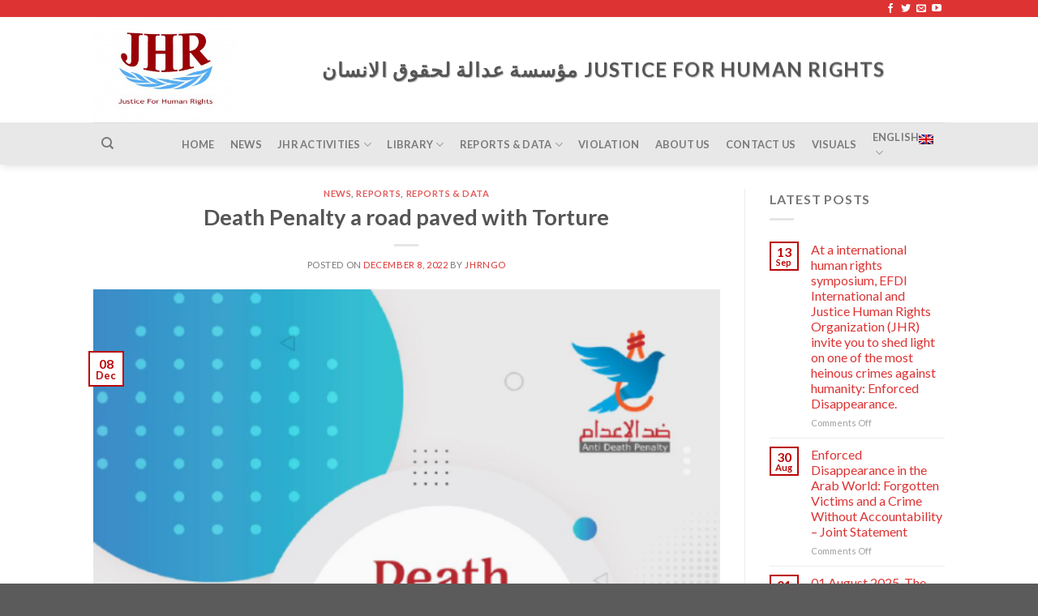

--- FILE ---
content_type: text/html; charset=UTF-8
request_url: https://www.jhrngo.net/?p=9675&lang=en
body_size: 16082
content:
<!DOCTYPE html>
<!--[if IE 9 ]> <html lang="en-US" class="ie9 loading-site no-js"> <![endif]-->
<!--[if IE 8 ]> <html lang="en-US" class="ie8 loading-site no-js"> <![endif]-->
<!--[if (gte IE 9)|!(IE)]><!--><html lang="en-US" class="loading-site no-js"> <!--<![endif]-->
<head>
	<meta charset="UTF-8" />
	<meta name="viewport" content="width=device-width, initial-scale=1.0, maximum-scale=1.0, user-scalable=no" />

	<link rel="profile" href="https://gmpg.org/xfn/11" />
	<link rel="pingback" href="https://www.jhrngo.net/xmlrpc.php" />

	<script>(function(html){html.className = html.className.replace(/\bno-js\b/,'js')})(document.documentElement);</script>
<meta name='robots' content='index, follow, max-image-preview:large, max-snippet:-1, max-video-preview:-1' />
	<style>img:is([sizes="auto" i], [sizes^="auto," i]) { contain-intrinsic-size: 3000px 1500px }</style>
	
	<!-- This site is optimized with the Yoast SEO plugin v26.7 - https://yoast.com/wordpress/plugins/seo/ -->
	<title>Death Penalty a road paved with Torture | JHRNGO | مؤسسة عداله لحقوق الانسان</title>

<link rel="stylesheet" href="https://www.jhrngo.net/wp-content/plugins/sitepress-multilingual-cms/res/css/language-selector.css?v=3.3.8" type="text/css" media="all" />
	<meta name="description" content="jhrngo | عدالة لحقوق الانسان" />
	<link rel="canonical" href="https://www.jhrngo.net/?p=9675&lang=en" />
	<meta property="og:locale" content="en_US" />
	<meta property="og:type" content="article" />
	<meta property="og:title" content="Death Penalty a road paved with Torture | JHRNGO | مؤسسة عداله لحقوق الانسان" />
	<meta property="og:description" content="jhrngo | عدالة لحقوق الانسان" />
	<meta property="og:url" content="https://www.jhrngo.net/?p=9675&amp;lang=en" />
	<meta property="og:site_name" content="JHRNGO | مؤسسة عداله لحقوق الانسان" />
	<meta property="article:publisher" content="https://www.facebook.com/JHRNGO/" />
	<meta property="article:published_time" content="2022-12-08T18:36:28+00:00" />
	<meta property="article:modified_time" content="2022-12-08T18:54:24+00:00" />
	<meta property="og:image" content="https://www.jhrngo.net/wp-content/uploads/2022/12/E8_12.png" />
	<meta property="og:image:width" content="641" />
	<meta property="og:image:height" content="906" />
	<meta property="og:image:type" content="image/png" />
	<meta name="author" content="JHRNGO" />
	<meta name="twitter:card" content="summary_large_image" />
	<meta name="twitter:label1" content="Written by" />
	<meta name="twitter:data1" content="JHRNGO" />
	<meta name="twitter:label2" content="Est. reading time" />
	<meta name="twitter:data2" content="1 minute" />
	<script type="application/ld+json" class="yoast-schema-graph">{"@context":"https://schema.org","@graph":[{"@type":"Article","@id":"https://www.jhrngo.net/?p=9675&lang=en#article","isPartOf":{"@id":"https://www.jhrngo.net/?p=9675&lang=en"},"author":{"name":"JHRNGO","@id":"https://www.jhrngo.net/#/schema/person/b5d097c38bd50a4b095315a121098578"},"headline":"Death Penalty a road paved with Torture","datePublished":"2022-12-08T18:36:28+00:00","dateModified":"2022-12-08T18:54:24+00:00","mainEntityOfPage":{"@id":"https://www.jhrngo.net/?p=9675&lang=en"},"wordCount":33,"image":{"@id":"https://www.jhrngo.net/?p=9675&lang=en#primaryimage"},"thumbnailUrl":"https://www.jhrngo.net/wp-content/uploads/2022/12/E8_12.png","articleSection":["News","Reports","Reports &amp; Data"],"inLanguage":"en-US"},{"@type":"WebPage","@id":"https://www.jhrngo.net/?p=9675&lang=en","url":"https://www.jhrngo.net/?p=9675&lang=en","name":"Death Penalty a road paved with Torture | JHRNGO | مؤسسة عداله لحقوق الانسان","isPartOf":{"@id":"https://www.jhrngo.net/#website"},"primaryImageOfPage":{"@id":"https://www.jhrngo.net/?p=9675&lang=en#primaryimage"},"image":{"@id":"https://www.jhrngo.net/?p=9675&lang=en#primaryimage"},"thumbnailUrl":"https://www.jhrngo.net/wp-content/uploads/2022/12/E8_12.png","datePublished":"2022-12-08T18:36:28+00:00","dateModified":"2022-12-08T18:54:24+00:00","author":{"@id":"https://www.jhrngo.net/#/schema/person/b5d097c38bd50a4b095315a121098578"},"description":"jhrngo | عدالة لحقوق الانسان","breadcrumb":{"@id":"https://www.jhrngo.net/?p=9675&lang=en#breadcrumb"},"inLanguage":"en-US","potentialAction":[{"@type":"ReadAction","target":["https://www.jhrngo.net/?p=9675&lang=en"]}]},{"@type":"ImageObject","inLanguage":"en-US","@id":"https://www.jhrngo.net/?p=9675&lang=en#primaryimage","url":"https://www.jhrngo.net/wp-content/uploads/2022/12/E8_12.png","contentUrl":"https://www.jhrngo.net/wp-content/uploads/2022/12/E8_12.png","width":641,"height":906},{"@type":"BreadcrumbList","@id":"https://www.jhrngo.net/?p=9675&lang=en#breadcrumb","itemListElement":[{"@type":"ListItem","position":1,"name":"Home","item":"https://www.jhrngo.net/?lang=en"},{"@type":"ListItem","position":2,"name":"Death Penalty a road paved with Torture"}]},{"@type":"WebSite","@id":"https://www.jhrngo.net/#website","url":"https://www.jhrngo.net/","name":"JHRNGO","description":"","potentialAction":[{"@type":"SearchAction","target":{"@type":"EntryPoint","urlTemplate":"https://www.jhrngo.net/?s={search_term_string}"},"query-input":{"@type":"PropertyValueSpecification","valueRequired":true,"valueName":"search_term_string"}}],"inLanguage":"en-US"},{"@type":"Person","@id":"https://www.jhrngo.net/#/schema/person/b5d097c38bd50a4b095315a121098578","name":"JHRNGO","url":"https://www.jhrngo.net/?lang=en&author=5"}]}</script>
	<!-- / Yoast SEO plugin. -->


<link rel="alternate" type="application/rss+xml" title="JHRNGO | مؤسسة عداله لحقوق الانسان &raquo; Feed" href="https://www.jhrngo.net/?feed=rss2&#038;lang=en" />
<link rel="alternate" type="application/rss+xml" title="JHRNGO | مؤسسة عداله لحقوق الانسان &raquo; Comments Feed" href="https://www.jhrngo.net/?feed=comments-rss2&#038;lang=en" />
<script type="text/javascript">
/* <![CDATA[ */
window._wpemojiSettings = {"baseUrl":"https:\/\/s.w.org\/images\/core\/emoji\/16.0.1\/72x72\/","ext":".png","svgUrl":"https:\/\/s.w.org\/images\/core\/emoji\/16.0.1\/svg\/","svgExt":".svg","source":{"concatemoji":"https:\/\/www.jhrngo.net\/wp-includes\/js\/wp-emoji-release.min.js?ver=6.8.3"}};
/*! This file is auto-generated */
!function(s,n){var o,i,e;function c(e){try{var t={supportTests:e,timestamp:(new Date).valueOf()};sessionStorage.setItem(o,JSON.stringify(t))}catch(e){}}function p(e,t,n){e.clearRect(0,0,e.canvas.width,e.canvas.height),e.fillText(t,0,0);var t=new Uint32Array(e.getImageData(0,0,e.canvas.width,e.canvas.height).data),a=(e.clearRect(0,0,e.canvas.width,e.canvas.height),e.fillText(n,0,0),new Uint32Array(e.getImageData(0,0,e.canvas.width,e.canvas.height).data));return t.every(function(e,t){return e===a[t]})}function u(e,t){e.clearRect(0,0,e.canvas.width,e.canvas.height),e.fillText(t,0,0);for(var n=e.getImageData(16,16,1,1),a=0;a<n.data.length;a++)if(0!==n.data[a])return!1;return!0}function f(e,t,n,a){switch(t){case"flag":return n(e,"\ud83c\udff3\ufe0f\u200d\u26a7\ufe0f","\ud83c\udff3\ufe0f\u200b\u26a7\ufe0f")?!1:!n(e,"\ud83c\udde8\ud83c\uddf6","\ud83c\udde8\u200b\ud83c\uddf6")&&!n(e,"\ud83c\udff4\udb40\udc67\udb40\udc62\udb40\udc65\udb40\udc6e\udb40\udc67\udb40\udc7f","\ud83c\udff4\u200b\udb40\udc67\u200b\udb40\udc62\u200b\udb40\udc65\u200b\udb40\udc6e\u200b\udb40\udc67\u200b\udb40\udc7f");case"emoji":return!a(e,"\ud83e\udedf")}return!1}function g(e,t,n,a){var r="undefined"!=typeof WorkerGlobalScope&&self instanceof WorkerGlobalScope?new OffscreenCanvas(300,150):s.createElement("canvas"),o=r.getContext("2d",{willReadFrequently:!0}),i=(o.textBaseline="top",o.font="600 32px Arial",{});return e.forEach(function(e){i[e]=t(o,e,n,a)}),i}function t(e){var t=s.createElement("script");t.src=e,t.defer=!0,s.head.appendChild(t)}"undefined"!=typeof Promise&&(o="wpEmojiSettingsSupports",i=["flag","emoji"],n.supports={everything:!0,everythingExceptFlag:!0},e=new Promise(function(e){s.addEventListener("DOMContentLoaded",e,{once:!0})}),new Promise(function(t){var n=function(){try{var e=JSON.parse(sessionStorage.getItem(o));if("object"==typeof e&&"number"==typeof e.timestamp&&(new Date).valueOf()<e.timestamp+604800&&"object"==typeof e.supportTests)return e.supportTests}catch(e){}return null}();if(!n){if("undefined"!=typeof Worker&&"undefined"!=typeof OffscreenCanvas&&"undefined"!=typeof URL&&URL.createObjectURL&&"undefined"!=typeof Blob)try{var e="postMessage("+g.toString()+"("+[JSON.stringify(i),f.toString(),p.toString(),u.toString()].join(",")+"));",a=new Blob([e],{type:"text/javascript"}),r=new Worker(URL.createObjectURL(a),{name:"wpTestEmojiSupports"});return void(r.onmessage=function(e){c(n=e.data),r.terminate(),t(n)})}catch(e){}c(n=g(i,f,p,u))}t(n)}).then(function(e){for(var t in e)n.supports[t]=e[t],n.supports.everything=n.supports.everything&&n.supports[t],"flag"!==t&&(n.supports.everythingExceptFlag=n.supports.everythingExceptFlag&&n.supports[t]);n.supports.everythingExceptFlag=n.supports.everythingExceptFlag&&!n.supports.flag,n.DOMReady=!1,n.readyCallback=function(){n.DOMReady=!0}}).then(function(){return e}).then(function(){var e;n.supports.everything||(n.readyCallback(),(e=n.source||{}).concatemoji?t(e.concatemoji):e.wpemoji&&e.twemoji&&(t(e.twemoji),t(e.wpemoji)))}))}((window,document),window._wpemojiSettings);
/* ]]> */
</script>
<style id='wp-emoji-styles-inline-css' type='text/css'>

	img.wp-smiley, img.emoji {
		display: inline !important;
		border: none !important;
		box-shadow: none !important;
		height: 1em !important;
		width: 1em !important;
		margin: 0 0.07em !important;
		vertical-align: -0.1em !important;
		background: none !important;
		padding: 0 !important;
	}
</style>
<link rel='stylesheet' id='wp-block-library-css' href='https://www.jhrngo.net/wp-includes/css/dist/block-library/style.min.css?ver=6.8.3' type='text/css' media='all' />
<style id='classic-theme-styles-inline-css' type='text/css'>
/*! This file is auto-generated */
.wp-block-button__link{color:#fff;background-color:#32373c;border-radius:9999px;box-shadow:none;text-decoration:none;padding:calc(.667em + 2px) calc(1.333em + 2px);font-size:1.125em}.wp-block-file__button{background:#32373c;color:#fff;text-decoration:none}
</style>
<style id='pdfemb-pdf-embedder-viewer-style-inline-css' type='text/css'>
.wp-block-pdfemb-pdf-embedder-viewer{max-width:none}

</style>
<style id='global-styles-inline-css' type='text/css'>
:root{--wp--preset--aspect-ratio--square: 1;--wp--preset--aspect-ratio--4-3: 4/3;--wp--preset--aspect-ratio--3-4: 3/4;--wp--preset--aspect-ratio--3-2: 3/2;--wp--preset--aspect-ratio--2-3: 2/3;--wp--preset--aspect-ratio--16-9: 16/9;--wp--preset--aspect-ratio--9-16: 9/16;--wp--preset--color--black: #000000;--wp--preset--color--cyan-bluish-gray: #abb8c3;--wp--preset--color--white: #ffffff;--wp--preset--color--pale-pink: #f78da7;--wp--preset--color--vivid-red: #cf2e2e;--wp--preset--color--luminous-vivid-orange: #ff6900;--wp--preset--color--luminous-vivid-amber: #fcb900;--wp--preset--color--light-green-cyan: #7bdcb5;--wp--preset--color--vivid-green-cyan: #00d084;--wp--preset--color--pale-cyan-blue: #8ed1fc;--wp--preset--color--vivid-cyan-blue: #0693e3;--wp--preset--color--vivid-purple: #9b51e0;--wp--preset--gradient--vivid-cyan-blue-to-vivid-purple: linear-gradient(135deg,rgba(6,147,227,1) 0%,rgb(155,81,224) 100%);--wp--preset--gradient--light-green-cyan-to-vivid-green-cyan: linear-gradient(135deg,rgb(122,220,180) 0%,rgb(0,208,130) 100%);--wp--preset--gradient--luminous-vivid-amber-to-luminous-vivid-orange: linear-gradient(135deg,rgba(252,185,0,1) 0%,rgba(255,105,0,1) 100%);--wp--preset--gradient--luminous-vivid-orange-to-vivid-red: linear-gradient(135deg,rgba(255,105,0,1) 0%,rgb(207,46,46) 100%);--wp--preset--gradient--very-light-gray-to-cyan-bluish-gray: linear-gradient(135deg,rgb(238,238,238) 0%,rgb(169,184,195) 100%);--wp--preset--gradient--cool-to-warm-spectrum: linear-gradient(135deg,rgb(74,234,220) 0%,rgb(151,120,209) 20%,rgb(207,42,186) 40%,rgb(238,44,130) 60%,rgb(251,105,98) 80%,rgb(254,248,76) 100%);--wp--preset--gradient--blush-light-purple: linear-gradient(135deg,rgb(255,206,236) 0%,rgb(152,150,240) 100%);--wp--preset--gradient--blush-bordeaux: linear-gradient(135deg,rgb(254,205,165) 0%,rgb(254,45,45) 50%,rgb(107,0,62) 100%);--wp--preset--gradient--luminous-dusk: linear-gradient(135deg,rgb(255,203,112) 0%,rgb(199,81,192) 50%,rgb(65,88,208) 100%);--wp--preset--gradient--pale-ocean: linear-gradient(135deg,rgb(255,245,203) 0%,rgb(182,227,212) 50%,rgb(51,167,181) 100%);--wp--preset--gradient--electric-grass: linear-gradient(135deg,rgb(202,248,128) 0%,rgb(113,206,126) 100%);--wp--preset--gradient--midnight: linear-gradient(135deg,rgb(2,3,129) 0%,rgb(40,116,252) 100%);--wp--preset--font-size--small: 13px;--wp--preset--font-size--medium: 20px;--wp--preset--font-size--large: 36px;--wp--preset--font-size--x-large: 42px;--wp--preset--spacing--20: 0.44rem;--wp--preset--spacing--30: 0.67rem;--wp--preset--spacing--40: 1rem;--wp--preset--spacing--50: 1.5rem;--wp--preset--spacing--60: 2.25rem;--wp--preset--spacing--70: 3.38rem;--wp--preset--spacing--80: 5.06rem;--wp--preset--shadow--natural: 6px 6px 9px rgba(0, 0, 0, 0.2);--wp--preset--shadow--deep: 12px 12px 50px rgba(0, 0, 0, 0.4);--wp--preset--shadow--sharp: 6px 6px 0px rgba(0, 0, 0, 0.2);--wp--preset--shadow--outlined: 6px 6px 0px -3px rgba(255, 255, 255, 1), 6px 6px rgba(0, 0, 0, 1);--wp--preset--shadow--crisp: 6px 6px 0px rgba(0, 0, 0, 1);}:where(.is-layout-flex){gap: 0.5em;}:where(.is-layout-grid){gap: 0.5em;}body .is-layout-flex{display: flex;}.is-layout-flex{flex-wrap: wrap;align-items: center;}.is-layout-flex > :is(*, div){margin: 0;}body .is-layout-grid{display: grid;}.is-layout-grid > :is(*, div){margin: 0;}:where(.wp-block-columns.is-layout-flex){gap: 2em;}:where(.wp-block-columns.is-layout-grid){gap: 2em;}:where(.wp-block-post-template.is-layout-flex){gap: 1.25em;}:where(.wp-block-post-template.is-layout-grid){gap: 1.25em;}.has-black-color{color: var(--wp--preset--color--black) !important;}.has-cyan-bluish-gray-color{color: var(--wp--preset--color--cyan-bluish-gray) !important;}.has-white-color{color: var(--wp--preset--color--white) !important;}.has-pale-pink-color{color: var(--wp--preset--color--pale-pink) !important;}.has-vivid-red-color{color: var(--wp--preset--color--vivid-red) !important;}.has-luminous-vivid-orange-color{color: var(--wp--preset--color--luminous-vivid-orange) !important;}.has-luminous-vivid-amber-color{color: var(--wp--preset--color--luminous-vivid-amber) !important;}.has-light-green-cyan-color{color: var(--wp--preset--color--light-green-cyan) !important;}.has-vivid-green-cyan-color{color: var(--wp--preset--color--vivid-green-cyan) !important;}.has-pale-cyan-blue-color{color: var(--wp--preset--color--pale-cyan-blue) !important;}.has-vivid-cyan-blue-color{color: var(--wp--preset--color--vivid-cyan-blue) !important;}.has-vivid-purple-color{color: var(--wp--preset--color--vivid-purple) !important;}.has-black-background-color{background-color: var(--wp--preset--color--black) !important;}.has-cyan-bluish-gray-background-color{background-color: var(--wp--preset--color--cyan-bluish-gray) !important;}.has-white-background-color{background-color: var(--wp--preset--color--white) !important;}.has-pale-pink-background-color{background-color: var(--wp--preset--color--pale-pink) !important;}.has-vivid-red-background-color{background-color: var(--wp--preset--color--vivid-red) !important;}.has-luminous-vivid-orange-background-color{background-color: var(--wp--preset--color--luminous-vivid-orange) !important;}.has-luminous-vivid-amber-background-color{background-color: var(--wp--preset--color--luminous-vivid-amber) !important;}.has-light-green-cyan-background-color{background-color: var(--wp--preset--color--light-green-cyan) !important;}.has-vivid-green-cyan-background-color{background-color: var(--wp--preset--color--vivid-green-cyan) !important;}.has-pale-cyan-blue-background-color{background-color: var(--wp--preset--color--pale-cyan-blue) !important;}.has-vivid-cyan-blue-background-color{background-color: var(--wp--preset--color--vivid-cyan-blue) !important;}.has-vivid-purple-background-color{background-color: var(--wp--preset--color--vivid-purple) !important;}.has-black-border-color{border-color: var(--wp--preset--color--black) !important;}.has-cyan-bluish-gray-border-color{border-color: var(--wp--preset--color--cyan-bluish-gray) !important;}.has-white-border-color{border-color: var(--wp--preset--color--white) !important;}.has-pale-pink-border-color{border-color: var(--wp--preset--color--pale-pink) !important;}.has-vivid-red-border-color{border-color: var(--wp--preset--color--vivid-red) !important;}.has-luminous-vivid-orange-border-color{border-color: var(--wp--preset--color--luminous-vivid-orange) !important;}.has-luminous-vivid-amber-border-color{border-color: var(--wp--preset--color--luminous-vivid-amber) !important;}.has-light-green-cyan-border-color{border-color: var(--wp--preset--color--light-green-cyan) !important;}.has-vivid-green-cyan-border-color{border-color: var(--wp--preset--color--vivid-green-cyan) !important;}.has-pale-cyan-blue-border-color{border-color: var(--wp--preset--color--pale-cyan-blue) !important;}.has-vivid-cyan-blue-border-color{border-color: var(--wp--preset--color--vivid-cyan-blue) !important;}.has-vivid-purple-border-color{border-color: var(--wp--preset--color--vivid-purple) !important;}.has-vivid-cyan-blue-to-vivid-purple-gradient-background{background: var(--wp--preset--gradient--vivid-cyan-blue-to-vivid-purple) !important;}.has-light-green-cyan-to-vivid-green-cyan-gradient-background{background: var(--wp--preset--gradient--light-green-cyan-to-vivid-green-cyan) !important;}.has-luminous-vivid-amber-to-luminous-vivid-orange-gradient-background{background: var(--wp--preset--gradient--luminous-vivid-amber-to-luminous-vivid-orange) !important;}.has-luminous-vivid-orange-to-vivid-red-gradient-background{background: var(--wp--preset--gradient--luminous-vivid-orange-to-vivid-red) !important;}.has-very-light-gray-to-cyan-bluish-gray-gradient-background{background: var(--wp--preset--gradient--very-light-gray-to-cyan-bluish-gray) !important;}.has-cool-to-warm-spectrum-gradient-background{background: var(--wp--preset--gradient--cool-to-warm-spectrum) !important;}.has-blush-light-purple-gradient-background{background: var(--wp--preset--gradient--blush-light-purple) !important;}.has-blush-bordeaux-gradient-background{background: var(--wp--preset--gradient--blush-bordeaux) !important;}.has-luminous-dusk-gradient-background{background: var(--wp--preset--gradient--luminous-dusk) !important;}.has-pale-ocean-gradient-background{background: var(--wp--preset--gradient--pale-ocean) !important;}.has-electric-grass-gradient-background{background: var(--wp--preset--gradient--electric-grass) !important;}.has-midnight-gradient-background{background: var(--wp--preset--gradient--midnight) !important;}.has-small-font-size{font-size: var(--wp--preset--font-size--small) !important;}.has-medium-font-size{font-size: var(--wp--preset--font-size--medium) !important;}.has-large-font-size{font-size: var(--wp--preset--font-size--large) !important;}.has-x-large-font-size{font-size: var(--wp--preset--font-size--x-large) !important;}
:where(.wp-block-post-template.is-layout-flex){gap: 1.25em;}:where(.wp-block-post-template.is-layout-grid){gap: 1.25em;}
:where(.wp-block-columns.is-layout-flex){gap: 2em;}:where(.wp-block-columns.is-layout-grid){gap: 2em;}
:root :where(.wp-block-pullquote){font-size: 1.5em;line-height: 1.6;}
</style>
<link rel='stylesheet' id='contact-form-7-css' href='https://www.jhrngo.net/wp-content/plugins/contact-form-7/includes/css/styles.css?ver=6.1.4' type='text/css' media='all' />
<link rel='stylesheet' id='fvp-frontend-css' href='https://www.jhrngo.net/wp-content/plugins/featured-video-plus/styles/frontend.css?ver=2.3.3' type='text/css' media='all' />
<link rel='stylesheet' id='flatsome-icons-css' href='https://www.jhrngo.net/wp-content/themes/flatsome/assets/css/fl-icons.css?ver=3.3' type='text/css' media='all' />
<link rel='stylesheet' id='flatsome-main-css' href='https://www.jhrngo.net/wp-content/themes/flatsome/assets/css/flatsome.css?ver=3.5.1' type='text/css' media='all' />
<link rel='stylesheet' id='flatsome-style-css' href='https://www.jhrngo.net/wp-content/themes/flatsome/style.css?ver=3.5.1' type='text/css' media='all' />
<script type="text/javascript" src="https://www.jhrngo.net/wp-includes/js/jquery/jquery.min.js?ver=3.7.1" id="jquery-core-js"></script>
<script type="text/javascript" src="https://www.jhrngo.net/wp-includes/js/jquery/jquery-migrate.min.js?ver=3.4.1" id="jquery-migrate-js"></script>
<script type="text/javascript" src="https://www.jhrngo.net/wp-content/plugins/featured-video-plus/js/jquery.fitvids.min.js?ver=master-2015-08" id="jquery.fitvids-js"></script>
<script type="text/javascript" id="fvp-frontend-js-extra">
/* <![CDATA[ */
var fvpdata = {"ajaxurl":"https:\/\/www.jhrngo.net\/wp-admin\/admin-ajax.php","nonce":"89bfb05758","fitvids":"1","dynamic":"","overlay":"","opacity":"0.75","color":"b","width":"640"};
/* ]]> */
</script>
<script type="text/javascript" src="https://www.jhrngo.net/wp-content/plugins/featured-video-plus/js/frontend.min.js?ver=2.3.3" id="fvp-frontend-js"></script>
<link rel="https://api.w.org/" href="https://www.jhrngo.net?lang=en%2Findex.php&#038;rest_route=/" /><link rel="alternate" title="JSON" type="application/json" href="https://www.jhrngo.net?lang=en%2Findex.php&#038;rest_route=/wp/v2/posts/9675" /><link rel="EditURI" type="application/rsd+xml" title="RSD" href="https://www.jhrngo.net/xmlrpc.php?rsd" />
<link rel='shortlink' href='https://www.jhrngo.net/?p=9675&#038;lang=en' />
<link rel="alternate" title="oEmbed (JSON)" type="application/json+oembed" href="https://www.jhrngo.net?lang=en%2Findex.php&#038;rest_route=%2Foembed%2F1.0%2Fembed&#038;url=https%3A%2F%2Fwww.jhrngo.net%2F%3Fp%3D9675%26lang%3Den" />
<link rel="alternate" title="oEmbed (XML)" type="text/xml+oembed" href="https://www.jhrngo.net?lang=en%2Findex.php&#038;rest_route=%2Foembed%2F1.0%2Fembed&#038;url=https%3A%2F%2Fwww.jhrngo.net%2F%3Fp%3D9675%26lang%3Den&#038;format=xml" />
<meta name="generator" content="WPML ver:3.3.8 stt:1,5;" />
<style>.bg{opacity: 0; transition: opacity 1s; -webkit-transition: opacity 1s;} .bg-loaded{opacity: 1;}</style><!--[if IE]><link rel="stylesheet" type="text/css" href="https://www.jhrngo.net/wp-content/themes/flatsome/assets/css/ie-fallback.css"><script src="//cdnjs.cloudflare.com/ajax/libs/html5shiv/3.6.1/html5shiv.js"></script><script>var head = document.getElementsByTagName('head')[0],style = document.createElement('style');style.type = 'text/css';style.styleSheet.cssText = ':before,:after{content:none !important';head.appendChild(style);setTimeout(function(){head.removeChild(style);}, 0);</script><script src="https://www.jhrngo.net/wp-content/themes/flatsome/assets/libs/ie-flexibility.js"></script><![endif]-->    <script type="text/javascript">
    WebFontConfig = {
      google: { families: [ "Lato:regular,700","Lato:regular,400","Lato:regular,700","Dancing+Script", ] }
    };
    (function() {
      var wf = document.createElement('script');
      wf.src = 'https://ajax.googleapis.com/ajax/libs/webfont/1/webfont.js';
      wf.type = 'text/javascript';
      wf.async = 'true';
      var s = document.getElementsByTagName('script')[0];
      s.parentNode.insertBefore(wf, s);
    })(); </script>
  <link rel="icon" href="https://www.jhrngo.net/wp-content/uploads/2019/03/cropped-jhrngo-icon-1-32x32.jpeg" sizes="32x32" />
<link rel="icon" href="https://www.jhrngo.net/wp-content/uploads/2019/03/cropped-jhrngo-icon-1-192x192.jpeg" sizes="192x192" />
<link rel="apple-touch-icon" href="https://www.jhrngo.net/wp-content/uploads/2019/03/cropped-jhrngo-icon-1-180x180.jpeg" />
<meta name="msapplication-TileImage" content="https://www.jhrngo.net/wp-content/uploads/2019/03/cropped-jhrngo-icon-1-270x270.jpeg" />
<style id="custom-css" type="text/css">:root {--primary-color: #bb0505;}/* Site Width */.header-main{height: 130px}#logo img{max-height: 130px}#logo{width:178px;}.header-bottom{min-height: 52px}.header-top{min-height: 20px}.transparent .header-main{height: 265px}.transparent #logo img{max-height: 265px}.has-transparent + .page-title:first-of-type,.has-transparent + #main > .page-title,.has-transparent + #main > div > .page-title,.has-transparent + #main .page-header-wrapper:first-of-type .page-title{padding-top: 345px;}.header.show-on-scroll,.stuck .header-main{height:70px!important}.stuck #logo img{max-height: 70px!important}.header-bg-color, .header-wrapper {background-color: rgba(255,255,255,0.9)}.header-bottom {background-color: #e8e8e8}.header-main .nav > li > a{line-height: 19px }.header-bottom-nav > li > a{line-height: 20px }@media (max-width: 549px) {.header-main{height: 70px}#logo img{max-height: 70px}}.nav-dropdown{font-size:101%}.header-top{background-color:#dd3333!important;}/* Color */.accordion-title.active, .has-icon-bg .icon .icon-inner,.logo a, .primary.is-underline, .primary.is-link, .badge-outline .badge-inner, .nav-outline > li.active> a,.nav-outline >li.active > a, .cart-icon strong,[data-color='primary'], .is-outline.primary{color: #bb0505;}/* Color !important */[data-text-color="primary"]{color: #bb0505!important;}/* Background */.scroll-to-bullets a,.featured-title, .label-new.menu-item > a:after, .nav-pagination > li > .current,.nav-pagination > li > span:hover,.nav-pagination > li > a:hover,.has-hover:hover .badge-outline .badge-inner,button[type="submit"], .button.wc-forward:not(.checkout):not(.checkout-button), .button.submit-button, .button.primary:not(.is-outline),.featured-table .title,.is-outline:hover, .has-icon:hover .icon-label,.nav-dropdown-bold .nav-column li > a:hover, .nav-dropdown.nav-dropdown-bold > li > a:hover, .nav-dropdown-bold.dark .nav-column li > a:hover, .nav-dropdown.nav-dropdown-bold.dark > li > a:hover, .is-outline:hover, .tagcloud a:hover,.grid-tools a, input[type='submit']:not(.is-form), .box-badge:hover .box-text, input.button.alt,.nav-box > li > a:hover,.nav-box > li.active > a,.nav-pills > li.active > a ,.current-dropdown .cart-icon strong, .cart-icon:hover strong, .nav-line-bottom > li > a:before, .nav-line-grow > li > a:before, .nav-line > li > a:before,.banner, .header-top, .slider-nav-circle .flickity-prev-next-button:hover svg, .slider-nav-circle .flickity-prev-next-button:hover .arrow, .primary.is-outline:hover, .button.primary:not(.is-outline), input[type='submit'].primary, input[type='submit'].primary, input[type='reset'].button, input[type='button'].primary, .badge-inner{background-color: #bb0505;}/* Border */.nav-vertical.nav-tabs > li.active > a,.scroll-to-bullets a.active,.nav-pagination > li > .current,.nav-pagination > li > span:hover,.nav-pagination > li > a:hover,.has-hover:hover .badge-outline .badge-inner,.accordion-title.active,.featured-table,.is-outline:hover, .tagcloud a:hover,blockquote, .has-border, .cart-icon strong:after,.cart-icon strong,.blockUI:before, .processing:before,.loading-spin, .slider-nav-circle .flickity-prev-next-button:hover svg, .slider-nav-circle .flickity-prev-next-button:hover .arrow, .primary.is-outline:hover{border-color: #bb0505}.nav-tabs > li.active > a{border-top-color: #bb0505}.widget_shopping_cart_content .blockUI.blockOverlay:before { border-left-color: #bb0505 }.woocommerce-checkout-review-order .blockUI.blockOverlay:before { border-left-color: #bb0505 }/* Fill */.slider .flickity-prev-next-button:hover svg,.slider .flickity-prev-next-button:hover .arrow{fill: #bb0505;}body{font-family:"Lato", sans-serif}body{font-weight: 400}.nav > li > a {font-family:"Lato", sans-serif;}.nav > li > a {font-weight: 700;}h1,h2,h3,h4,h5,h6,.heading-font, .off-canvas-center .nav-sidebar.nav-vertical > li > a{font-family: "Lato", sans-serif;}h1,h2,h3,h4,h5,h6,.heading-font,.banner h1,.banner h2{font-weight: 700;}.alt-font{font-family: "Dancing Script", sans-serif;}.header:not(.transparent) .header-nav.nav > li > a:hover,.header:not(.transparent) .header-nav.nav > li.active > a,.header:not(.transparent) .header-nav.nav > li.current > a,.header:not(.transparent) .header-nav.nav > li > a.active,.header:not(.transparent) .header-nav.nav > li > a.current{color: #e23636;}.header-nav.nav-line-bottom > li > a:before,.header-nav.nav-line-grow > li > a:before,.header-nav.nav-line > li > a:before,.header-nav.nav-box > li > a:hover,.header-nav.nav-box > li.active > a,.header-nav.nav-pills > li > a:hover,.header-nav.nav-pills > li.active > a{color:#FFF!important;background-color: #e23636;}a{color: #dd3333;}.label-new.menu-item > a:after{content:"New";}.label-hot.menu-item > a:after{content:"Hot";}.label-sale.menu-item > a:after{content:"Sale";}.label-popular.menu-item > a:after{content:"Popular";}</style></head>

<body class="wp-singular post-template-default single single-post postid-9675 single-format-standard wp-theme-flatsome header-shadow lightbox nav-dropdown-has-arrow">

<a class="skip-link screen-reader-text" href="#main">Skip to content</a>

<div id="wrapper">


<header id="header" class="header has-sticky sticky-jump">
   <div class="header-wrapper">
	<div id="top-bar" class="header-top hide-for-sticky nav-dark hide-for-medium">
    <div class="flex-row container">
      <div class="flex-col hide-for-medium flex-left">
          <ul class="nav nav-left medium-nav-center nav-small  nav-divided">
                        </ul>
      </div><!-- flex-col left -->

      <div class="flex-col hide-for-medium flex-center">
          <ul class="nav nav-center nav-small  nav-divided">
                        </ul>
      </div><!-- center -->

      <div class="flex-col hide-for-medium flex-right">
         <ul class="nav top-bar-nav nav-right nav-small  nav-divided">
              <li class="html header-social-icons ml-0">
	<div class="social-icons follow-icons " ><a href="https://www.facebook.com/JHRNGO/" target="_blank" data-label="Facebook"  rel="nofollow" class="icon plain facebook tooltip" title="Follow on Facebook"><i class="icon-facebook" ></i></a><a href="https://twitter.com/jhrngo1" target="_blank"  data-label="Twitter"  rel="nofollow" class="icon plain  twitter tooltip" title="Follow on Twitter"><i class="icon-twitter" ></i></a><a href="/cdn-cgi/l/email-protection#553c3b333a153f3d273b323a7b3b3021" data-label="E-mail" rel="nofollow" class="icon plain  email tooltip" title="Send us an email"><i class="icon-envelop" ></i></a><a href="https://www.youtube.com/channel/UCXwOskZ2xITO0JuXkwmxm6g" target="_blank" rel="nofollow" data-label="YouTube" class="icon plain  youtube tooltip" title="Follow on YouTube"><i class="icon-youtube" ></i></a></div></li>          </ul>
      </div><!-- .flex-col right -->

      
    </div><!-- .flex-row -->
</div><!-- #header-top -->
<div id="masthead" class="header-main ">
      <div class="header-inner flex-row container logo-left medium-logo-center" role="navigation">

          <!-- Logo -->
          <div id="logo" class="flex-col logo">
            <!-- Header logo -->
<a href="https://www.jhrngo.net/?lang=en" title="JHRNGO | مؤسسة عداله لحقوق الانسان - " rel="home">
    <img width="178" height="130" src="https://www.jhrngo.net/wp-content/uploads/2016/02/JHR-LOGO3-copy-300x219.jpg" class="header_logo header-logo" alt="JHRNGO | مؤسسة عداله لحقوق الانسان" /><img width="178" height="130" src="https://www.jhrngo.net/wp-content/uploads/2016/02/JHR-LOGO3-copy-300x219.jpg" class="header-logo-dark" alt="JHRNGO | مؤسسة عداله لحقوق الانسان" /></a>
          </div>

          <!-- Mobile Left Elements -->
          <div class="flex-col show-for-medium flex-left">
            <ul class="mobile-nav nav nav-left ">
              <li class="nav-icon has-icon">
  		<a href="#" data-open="#main-menu" data-pos="left" data-bg="main-menu-overlay" data-color="" class="is-small" aria-controls="main-menu" aria-expanded="false">
		
		  <i class="icon-menu" ></i>
		  		</a>
	</li>            </ul>
          </div>

          <!-- Left Elements -->
          <div class="flex-col hide-for-medium flex-left
            flex-grow">
            <ul class="header-nav header-nav-main nav nav-left  nav-pills nav-uppercase" >
              <li class="header-block"><div class="header-block-block-1"><style>
    .full-width-banner {<br />
        width: 100%;<br />
        margin: 0;<br />
        padding: 0;<br />
    }<br />
</style>


  <div class="banner has-hover full-width-banner" id="banner-527060984">
          <div class="banner-inner fill">
        <div class="banner-bg fill" >
            <div class="bg fill bg-fill "></div>
                                    
                    </div><!-- bg-layers -->
        <div class="banner-layers container">
            <div class="fill banner-link"></div>            

   <div id="text-box-603189518" class="text-box banner-layer x50 md-x50 lg-x50 y50 md-y50 lg-y50 res-text">
              <div data-parallax="-1" data-parallax-fade="true">                  <div class="text text-shadow-1">
              
              <div class="text-inner text-center">
                  
<h4 class="uppercase">مؤسسة عدالة لحقوق الانسان Justice for human rights</h4>
              </div>
           </div><!-- text-box-inner -->
              </div>              
<style scope="scope">

#text-box-603189518 {
  width: 100%;
}
#text-box-603189518 .text {
  font-size: 100%;
}
</style>
    </div><!-- text-box -->
 

        </div><!-- .banner-layers -->
      </div><!-- .banner-inner -->

            
<style scope="scope">

#banner-527060984 {
  padding-top: 73px;
  background-color: #ffffff;
}
#banner-527060984 .bg.bg-loaded {
  background-image: url(rgba(255, 0, 0, 0.8));
}
</style>
  </div><!-- .banner -->

</div></li>            </ul>
          </div>

          <!-- Right Elements -->
          <div class="flex-col hide-for-medium flex-right">
            <ul class="header-nav header-nav-main nav nav-right  nav-pills nav-uppercase">
                          </ul>
          </div>

          <!-- Mobile Right Elements -->
          <div class="flex-col show-for-medium flex-right">
            <ul class="mobile-nav nav nav-right ">
                          </ul>
          </div>

      </div><!-- .header-inner -->
     
            <!-- Header divider -->
      <div class="container"><div class="top-divider full-width"></div></div>
      </div><!-- .header-main --><div id="wide-nav" class="header-bottom wide-nav flex-has-center hide-for-medium">
    <div class="flex-row container">

                        <div class="flex-col hide-for-medium flex-left">
                <ul class="nav header-nav header-bottom-nav nav-left  nav-pills nav-uppercase">
                    <li class="header-search header-search-dropdown has-icon has-dropdown menu-item-has-children">
		<a href="#" class="is-small"><i class="icon-search" ></i></a>
		<ul class="nav-dropdown nav-dropdown-bold">
	 	<li class="header-search-form search-form html relative has-icon">
	<div class="header-search-form-wrapper">
		<div class="searchform-wrapper ux-search-box relative form- is-normal"><form method="get" class="searchform" action="https://www.jhrngo.net/?lang=en" role="search">
		<div class="flex-row relative">
			<div class="flex-col flex-grow">
	   	   <input type="search" class="search-field mb-0" name="s" value="" id="s" placeholder="Search&hellip;" />
			</div><!-- .flex-col -->
			<div class="flex-col">
				<button type="submit" class="ux-search-submit submit-button secondary button icon mb-0">
					<i class="icon-search" ></i>				</button>
			</div><!-- .flex-col -->
		</div><!-- .flex-row -->
    <div class="live-search-results text-left z-top"></div>
<input type='hidden' name='lang' value='en' /></form>
</div>	</div>
</li>	</ul><!-- .nav-dropdown -->
</li>
                </ul>
            </div><!-- flex-col -->
            
                        <div class="flex-col hide-for-medium flex-center">
                <ul class="nav header-nav header-bottom-nav nav-center  nav-pills nav-uppercase">
                    <li id="menu-item-6151" class="menu-item menu-item-type-custom menu-item-object-custom  menu-item-6151"><a href="/" class="nav-top-link">HOME</a></li>
<li id="menu-item-6138" class="menu-item menu-item-type-taxonomy menu-item-object-category current-post-ancestor current-menu-parent current-post-parent  menu-item-6138"><a href="https://www.jhrngo.net/?cat=22&amp;lang=en" class="nav-top-link">News</a></li>
<li id="menu-item-6129" class="menu-item menu-item-type-taxonomy menu-item-object-category menu-item-has-children  menu-item-6129 has-dropdown"><a href="https://www.jhrngo.net/?cat=23&amp;lang=en" class="nav-top-link">JHR Activities<i class="icon-angle-down" ></i></a>
<ul class='nav-dropdown nav-dropdown-bold'>
	<li id="menu-item-6130" class="menu-item menu-item-type-taxonomy menu-item-object-category  menu-item-6130"><a href="https://www.jhrngo.net/?cat=26&amp;lang=en">Conferances</a></li>
	<li id="menu-item-6131" class="menu-item menu-item-type-taxonomy menu-item-object-category  menu-item-6131"><a href="https://www.jhrngo.net/?cat=27&amp;lang=en">Forums</a></li>
	<li id="menu-item-6133" class="menu-item menu-item-type-taxonomy menu-item-object-category  menu-item-6133"><a href="https://www.jhrngo.net/?cat=29&amp;lang=en">Work Shops</a></li>
	<li id="menu-item-6132" class="menu-item menu-item-type-taxonomy menu-item-object-category  menu-item-6132"><a href="https://www.jhrngo.net/?cat=28&amp;lang=en">Human Rights Campaigns</a></li>
</ul>
</li>
<li id="menu-item-6134" class="menu-item menu-item-type-taxonomy menu-item-object-category menu-item-has-children  menu-item-6134 has-dropdown"><a href="https://www.jhrngo.net/?cat=24&amp;lang=en" class="nav-top-link">Library<i class="icon-angle-down" ></i></a>
<ul class='nav-dropdown nav-dropdown-bold'>
	<li id="menu-item-6137" class="menu-item menu-item-type-taxonomy menu-item-object-category  menu-item-6137"><a href="https://www.jhrngo.net/?cat=32&amp;lang=en">Studies</a></li>
	<li id="menu-item-6135" class="menu-item menu-item-type-taxonomy menu-item-object-category  menu-item-6135"><a href="https://www.jhrngo.net/?cat=30&amp;lang=en">Articles</a></li>
	<li id="menu-item-6136" class="menu-item menu-item-type-taxonomy menu-item-object-category  menu-item-6136"><a href="https://www.jhrngo.net/?cat=31&amp;lang=en">Researches</a></li>
</ul>
</li>
<li id="menu-item-6139" class="menu-item menu-item-type-taxonomy menu-item-object-category current-post-ancestor current-menu-parent current-post-parent menu-item-has-children  menu-item-6139 has-dropdown"><a href="https://www.jhrngo.net/?cat=21&amp;lang=en" class="nav-top-link">Reports &#038; Data<i class="icon-angle-down" ></i></a>
<ul class='nav-dropdown nav-dropdown-bold'>
	<li id="menu-item-6140" class="menu-item menu-item-type-taxonomy menu-item-object-category current-post-ancestor current-menu-parent current-post-parent  menu-item-6140"><a href="https://www.jhrngo.net/?cat=33&amp;lang=en">Reports</a></li>
	<li id="menu-item-6141" class="menu-item menu-item-type-taxonomy menu-item-object-category  menu-item-6141"><a href="https://www.jhrngo.net/?cat=34&amp;lang=en">Statements</a></li>
</ul>
</li>
<li id="menu-item-5973" class="menu-item menu-item-type-post_type menu-item-object-page  menu-item-5973"><a href="https://www.jhrngo.net/?page_id=5956&amp;lang=en" class="nav-top-link">VIOLATION</a></li>
<li id="menu-item-5972" class="menu-item menu-item-type-post_type menu-item-object-page  menu-item-5972"><a href="https://www.jhrngo.net/?page_id=5958&amp;lang=en" class="nav-top-link">ABOUT US</a></li>
<li id="menu-item-6053" class="menu-item menu-item-type-post_type menu-item-object-page  menu-item-6053"><a href="https://www.jhrngo.net/?page_id=6052&amp;lang=en" class="nav-top-link">Contact Us</a></li>
<li id="menu-item-6142" class="menu-item menu-item-type-taxonomy menu-item-object-category  menu-item-6142"><a href="https://www.jhrngo.net/?cat=25&amp;lang=en" class="nav-top-link">Visuals</a></li>
                </ul>
            </div><!-- flex-col -->
            
                        <div class="flex-col hide-for-medium flex-right flex-grow">
              <ul class="nav header-nav header-bottom-nav nav-right  nav-pills nav-uppercase">
                   <li class="has-dropdown header-language-dropdown">
	<a href="#">
		English		<i class="image-icon"><img src="https://www.jhrngo.net/wp-content/plugins/sitepress-multilingual-cms/res/flags/en.png" alt="English"/></i>		<i class="icon-angle-down" ></i>	</a>
	<ul class="nav-dropdown nav-dropdown-bold">
		<li><a href="https://www.jhrngo.net/?p=9675&lang=en" hreflang="en"><i class="icon-image"><img src="https://www.jhrngo.net/wp-content/plugins/sitepress-multilingual-cms/res/flags/en.png" alt="English"/></i> English</a></li>	</ul>
</li>
              </ul>
            </div><!-- flex-col -->
            
            
    </div><!-- .flex-row -->
</div><!-- .header-bottom -->

<div class="header-bg-container fill"><div class="header-bg-image fill"></div><div class="header-bg-color fill"></div></div><!-- .header-bg-container -->   </div><!-- header-wrapper-->
</header>


<main id="main" class="">

<div id="content" class="blog-wrapper blog-single page-wrapper">
	

<div class="row row-large row-divided ">
	
	<div class="large-9 col">
		


<article id="post-9675" class="post-9675 post type-post status-publish format-standard has-post-thumbnail hentry category-news category-reports category-reports-data">
	<div class="article-inner ">
		<header class="entry-header">
	<div class="entry-header-text entry-header-text-top text-center">
	   	<h6 class="entry-category is-xsmall">
	<a href="https://www.jhrngo.net/?cat=22&#038;lang=en" rel="category">News</a>, <a href="https://www.jhrngo.net/?cat=33&#038;lang=en" rel="category">Reports</a>, <a href="https://www.jhrngo.net/?cat=21&#038;lang=en" rel="category">Reports &amp; Data</a></h6>

<h1 class="entry-title">Death Penalty a road paved with Torture</h1>
<div class="entry-divider is-divider small"></div>

	<div class="entry-meta uppercase is-xsmall">
		<span class="posted-on">Posted on <a href="https://www.jhrngo.net/?p=9675&#038;lang=en" rel="bookmark"><time class="entry-date published" datetime="2022-12-08T18:36:28+00:00">December 8, 2022</time><time class="updated" datetime="2022-12-08T18:54:24+00:00">December 8, 2022</time></a></span><span class="byline"> by <span class="meta-author vcard"><a class="url fn n" href="https://www.jhrngo.net/?lang=en&#038;author=5">JHRNGO</a></span></span>	</div><!-- .entry-meta -->
	</div><!-- .entry-header -->

    	<div class="entry-image relative">
	   <a href="https://www.jhrngo.net/?p=9675&#038;lang=en">
    <img width="566" height="800" src="https://www.jhrngo.net/wp-content/uploads/2022/12/E8_12-566x800.png" class="attachment-large size-large wp-post-image" alt="" decoding="async" fetchpriority="high" srcset="https://www.jhrngo.net/wp-content/uploads/2022/12/E8_12-566x800.png 566w, https://www.jhrngo.net/wp-content/uploads/2022/12/E8_12-283x400.png 283w, https://www.jhrngo.net/wp-content/uploads/2022/12/E8_12.png 641w" sizes="(max-width: 566px) 100vw, 566px" /></a>
	   <div class="badge absolute top post-date badge-outline">
	<div class="badge-inner">
		<span class="post-date-day">08</span><br>
		<span class="post-date-month is-small">Dec</span>
	</div>
</div>	</div><!-- .entry-image -->
	</header><!-- post-header -->
		<div class="entry-content single-page">

	
<p></p>



<p></p>



<p>A (human rights / legal) report monitors all violations related to the death penalty in Egypt and some countries in the Middle East.</p>



<p>To view the report:</p>



<p></p>


<a href="https://www.jhrngo.net/wp-content/uploads/2022/12/E12.pdf" class="pdfemb-viewer" style="" data-width="max" data-height="max" data-toolbar="both" data-toolbar-fixed="on">E12</a>
<p class="wp-block-pdfemb-pdf-embedder-viewer"></p>



<p></p>

	
	<div class="blog-share text-center"><div class="is-divider medium"></div><div class="social-icons share-icons share-row relative icon-style-outline " ><a href="whatsapp://send?text=Death%20Penalty%20a%20road%20paved%20with%20Torture - https://www.jhrngo.net/?p=9675&lang=en" data-action="share/whatsapp/share" class="icon button circle is-outline tooltip whatsapp show-for-medium" title="Share on WhatsApp"><i class="icon-phone"></i></a><a href="//www.facebook.com/sharer.php?u=https://www.jhrngo.net/?p=9675&lang=en" data-label="Facebook" onclick="window.open(this.href,this.title,'width=500,height=500,top=300px,left=300px');  return false;" rel="nofollow" target="_blank" class="icon button circle is-outline tooltip facebook" title="Share on Facebook"><i class="icon-facebook" ></i></a><a href="//twitter.com/share?url=https://www.jhrngo.net/?p=9675&lang=en" onclick="window.open(this.href,this.title,'width=500,height=500,top=300px,left=300px');  return false;" rel="nofollow" target="_blank" class="icon button circle is-outline tooltip twitter" title="Share on Twitter"><i class="icon-twitter" ></i></a><a href="/cdn-cgi/l/email-protection#[base64]" rel="nofollow" class="icon button circle is-outline tooltip email" title="Email to a Friend"><i class="icon-envelop" ></i></a><a href="//pinterest.com/pin/create/button/?url=https://www.jhrngo.net/?p=9675&lang=en&amp;media=https://www.jhrngo.net/wp-content/uploads/2022/12/E8_12-566x800.png&amp;description=Death%20Penalty%20a%20road%20paved%20with%20Torture" onclick="window.open(this.href,this.title,'width=500,height=500,top=300px,left=300px');  return false;" rel="nofollow" target="_blank" class="icon button circle is-outline tooltip pinterest" title="Pin on Pinterest"><i class="icon-pinterest" ></i></a><a href="//plus.google.com/share?url=https://www.jhrngo.net/?p=9675&lang=en" target="_blank" class="icon button circle is-outline tooltip google-plus" onclick="window.open(this.href,this.title,'width=500,height=500,top=300px,left=300px');  return false;" rel="nofollow" title="Share on Google+"><i class="icon-google-plus" ></i></a><a href="//www.linkedin.com/shareArticle?mini=true&url=https://www.jhrngo.net/?p=9675&lang=en&title=Death%20Penalty%20a%20road%20paved%20with%20Torture" onclick="window.open(this.href,this.title,'width=500,height=500,top=300px,left=300px');  return false;"  rel="nofollow" target="_blank" class="icon button circle is-outline tooltip linkedin" title="Share on LinkedIn"><i class="icon-linkedin" ></i></a></div></div></div><!-- .entry-content2 -->

	<footer class="entry-meta text-center">
		This entry was posted in <a href="https://www.jhrngo.net/?cat=22&#038;lang=en" rel="category">News</a>, <a href="https://www.jhrngo.net/?cat=33&#038;lang=en" rel="category">Reports</a>, <a href="https://www.jhrngo.net/?cat=21&#038;lang=en" rel="category">Reports &amp; Data</a>. Bookmark the <a href="https://www.jhrngo.net/?p=9675&lang=en" title="Permalink to Death Penalty a road paved with Torture" rel="bookmark">permalink</a>.	</footer><!-- .entry-meta -->


        <nav role="navigation" id="nav-below" class="navigation-post">
	<div class="flex-row next-prev-nav bt bb">
		<div class="flex-col flex-grow nav-prev text-left">
			    <div class="nav-previous"><a href="https://www.jhrngo.net/?p=9664&lang=en" rel="prev"><span class="hide-for-small"><i class="icon-angle-left" ></i></span> A problematic human rights climate won&#8217;t be discussed at the climate summit, in Egypt</a></div>
		</div>
		<div class="flex-col flex-grow nav-next text-right">
			    <div class="nav-next"><a href="https://www.jhrngo.net/?p=9693&lang=en" rel="next">Statement on the occasion of the 74th anniversary of the universal declaration of human rights &#8211; Human Rights Day <span class="hide-for-small"><i class="icon-angle-right" ></i></span></a></div>		</div>
	</div>

	    </nav><!-- #nav-below -->

    	</div><!-- .article-inner -->
</article><!-- #-9675 -->




<div id="comments" class="comments-area">

	
	
	
	
</div><!-- #comments -->
	</div> <!-- .large-9 -->

	<div class="post-sidebar large-3 col">
		<div id="secondary" class="widget-area " role="complementary">
				<aside id="flatsome_recent_posts-17" class="widget flatsome_recent_posts">		<span class="widget-title "><span>Latest Posts</span></span><div class="is-divider small"></div>		<ul>		
		
		<li class="recent-blog-posts-li">
			<div class="flex-row recent-blog-posts align-top pt-half pb-half">
				<div class="flex-col mr-half">
					<div class="badge post-date badge-small badge-outline">
							<div class="badge-inner bg-fill" >
								<span class="post-date-day">13</span><br>
								<span class="post-date-month is-xsmall">Sep</span>
							</div>
					</div>
				</div><!-- .flex-col -->
				<div class="flex-col flex-grow">
					  <a href="https://www.jhrngo.net/?p=10774&#038;lang=en" title="At a international human rights symposium, EFDI International and Justice Human Rights Organization (JHR) invite you to shed light on one of the most heinous crimes against humanity: Enforced Disappearance.">At a international human rights symposium, EFDI International and Justice Human Rights Organization (JHR) invite you to shed light on one of the most heinous crimes against humanity: Enforced Disappearance.</a>
				   	  <span class="post_comments oppercase op-7 block is-xsmall"><span>Comments Off<span class="screen-reader-text"> on At a international human rights symposium, EFDI International and Justice Human Rights Organization (JHR) invite you to shed light on one of the most heinous crimes against humanity: Enforced Disappearance.</span></span></span>
				</div>
			</div><!-- .flex-row -->
		</li>
		
		
		<li class="recent-blog-posts-li">
			<div class="flex-row recent-blog-posts align-top pt-half pb-half">
				<div class="flex-col mr-half">
					<div class="badge post-date badge-small badge-outline">
							<div class="badge-inner bg-fill" >
								<span class="post-date-day">30</span><br>
								<span class="post-date-month is-xsmall">Aug</span>
							</div>
					</div>
				</div><!-- .flex-col -->
				<div class="flex-col flex-grow">
					  <a href="https://www.jhrngo.net/?p=10761&#038;lang=en" title="Enforced Disappearance in the Arab World: Forgotten Victims and a Crime Without Accountability – Joint Statement">Enforced Disappearance in the Arab World: Forgotten Victims and a Crime Without Accountability – Joint Statement</a>
				   	  <span class="post_comments oppercase op-7 block is-xsmall"><span>Comments Off<span class="screen-reader-text"> on Enforced Disappearance in the Arab World: Forgotten Victims and a Crime Without Accountability – Joint Statement</span></span></span>
				</div>
			</div><!-- .flex-row -->
		</li>
		
		
		<li class="recent-blog-posts-li">
			<div class="flex-row recent-blog-posts align-top pt-half pb-half">
				<div class="flex-col mr-half">
					<div class="badge post-date badge-small badge-outline">
							<div class="badge-inner bg-fill" >
								<span class="post-date-day">01</span><br>
								<span class="post-date-month is-xsmall">Aug</span>
							</div>
					</div>
				</div><!-- .flex-col -->
				<div class="flex-col flex-grow">
					  <a href="https://www.jhrngo.net/?p=10735&#038;lang=en" title="01 August 2025, The Living Dead Behind Bars..">01 August 2025, The Living Dead Behind Bars..</a>
				   	  <span class="post_comments oppercase op-7 block is-xsmall"><span>Comments Off<span class="screen-reader-text"> on 01 August 2025, The Living Dead Behind Bars..</span></span></span>
				</div>
			</div><!-- .flex-row -->
		</li>
		
		
		<li class="recent-blog-posts-li">
			<div class="flex-row recent-blog-posts align-top pt-half pb-half">
				<div class="flex-col mr-half">
					<div class="badge post-date badge-small badge-outline">
							<div class="badge-inner bg-fill" >
								<span class="post-date-day">27</span><br>
								<span class="post-date-month is-xsmall">Jun</span>
							</div>
					</div>
				</div><!-- .flex-col -->
				<div class="flex-col flex-grow">
					  <a href="https://www.jhrngo.net/?p=10703&#038;lang=en" title="Infographic about Egypt">Infographic about Egypt</a>
				   	  <span class="post_comments oppercase op-7 block is-xsmall"><span>Comments Off<span class="screen-reader-text"> on Infographic about Egypt</span></span></span>
				</div>
			</div><!-- .flex-row -->
		</li>
		
		
		<li class="recent-blog-posts-li">
			<div class="flex-row recent-blog-posts align-top pt-half pb-half">
				<div class="flex-col mr-half">
					<div class="badge post-date badge-small badge-outline">
							<div class="badge-inner bg-fill" >
								<span class="post-date-day">27</span><br>
								<span class="post-date-month is-xsmall">Jun</span>
							</div>
					</div>
				</div><!-- .flex-col -->
				<div class="flex-col flex-grow">
					  <a href="https://www.jhrngo.net/?p=10689&#038;lang=en" title="Infographic About Tunisia">Infographic About Tunisia</a>
				   	  <span class="post_comments oppercase op-7 block is-xsmall"><span>Comments Off<span class="screen-reader-text"> on Infographic About Tunisia</span></span></span>
				</div>
			</div><!-- .flex-row -->
		</li>
				</ul>		</aside><aside id="categories-14" class="widget widget_categories"><span class="widget-title "><span>Categories</span></span><div class="is-divider small"></div><form action="https://www.jhrngo.net?lang=en" method="get"><label class="screen-reader-text" for="cat">Categories</label><select  name='cat' id='cat' class='postform'>
	<option value='-1'>Select Category</option>
	<option class="level-0" value="23">JHR Activities</option>
	<option class="level-1" value="26">&nbsp;&nbsp;&nbsp;Conferances</option>
	<option class="level-1" value="28">&nbsp;&nbsp;&nbsp;Human Rights Campaigns</option>
	<option class="level-0" value="22">News</option>
	<option class="level-0" value="21">Reports &amp; Data</option>
	<option class="level-1" value="33">&nbsp;&nbsp;&nbsp;Reports</option>
	<option class="level-1" value="34">&nbsp;&nbsp;&nbsp;Statements</option>
	<option class="level-0" value="2">Style</option>
	<option class="level-0" value="1">Uncategorized</option>
	<option class="level-0" value="58">Visuals</option>
</select>
</form><script data-cfasync="false" src="/cdn-cgi/scripts/5c5dd728/cloudflare-static/email-decode.min.js"></script><script type="text/javascript">
/* <![CDATA[ */

(function() {
	var dropdown = document.getElementById( "cat" );
	function onCatChange() {
		if ( dropdown.options[ dropdown.selectedIndex ].value > 0 ) {
			dropdown.parentNode.submit();
		}
	}
	dropdown.onchange = onCatChange;
})();

/* ]]> */
</script>
</aside><aside id="archives-7" class="widget widget_archive"><span class="widget-title "><span>Archives</span></span><div class="is-divider small"></div>		<label class="screen-reader-text" for="archives-dropdown-7">Archives</label>
		<select id="archives-dropdown-7" name="archive-dropdown">
			
			<option value="">Select Month</option>
				<option value='https://www.jhrngo.net/?m=202509&#038;lang=en'> September 2025 </option>
	<option value='https://www.jhrngo.net/?m=202508&#038;lang=en'> August 2025 </option>
	<option value='https://www.jhrngo.net/?m=202506&#038;lang=en'> June 2025 </option>
	<option value='https://www.jhrngo.net/?m=202505&#038;lang=en'> May 2025 </option>
	<option value='https://www.jhrngo.net/?m=202504&#038;lang=en'> April 2025 </option>
	<option value='https://www.jhrngo.net/?m=202501&#038;lang=en'> January 2025 </option>
	<option value='https://www.jhrngo.net/?m=202412&#038;lang=en'> December 2024 </option>
	<option value='https://www.jhrngo.net/?m=202406&#038;lang=en'> June 2024 </option>
	<option value='https://www.jhrngo.net/?m=202311&#038;lang=en'> November 2023 </option>
	<option value='https://www.jhrngo.net/?m=202310&#038;lang=en'> October 2023 </option>
	<option value='https://www.jhrngo.net/?m=202308&#038;lang=en'> August 2023 </option>
	<option value='https://www.jhrngo.net/?m=202305&#038;lang=en'> May 2023 </option>
	<option value='https://www.jhrngo.net/?m=202212&#038;lang=en'> December 2022 </option>
	<option value='https://www.jhrngo.net/?m=202210&#038;lang=en'> October 2022 </option>
	<option value='https://www.jhrngo.net/?m=202111&#038;lang=en'> November 2021 </option>
	<option value='https://www.jhrngo.net/?m=202110&#038;lang=en'> October 2021 </option>
	<option value='https://www.jhrngo.net/?m=202107&#038;lang=en'> July 2021 </option>
	<option value='https://www.jhrngo.net/?m=202012&#038;lang=en'> December 2020 </option>
	<option value='https://www.jhrngo.net/?m=202009&#038;lang=en'> September 2020 </option>
	<option value='https://www.jhrngo.net/?m=202005&#038;lang=en'> May 2020 </option>
	<option value='https://www.jhrngo.net/?m=202004&#038;lang=en'> April 2020 </option>
	<option value='https://www.jhrngo.net/?m=202002&#038;lang=en'> February 2020 </option>
	<option value='https://www.jhrngo.net/?m=202001&#038;lang=en'> January 2020 </option>
	<option value='https://www.jhrngo.net/?m=201912&#038;lang=en'> December 2019 </option>
	<option value='https://www.jhrngo.net/?m=201911&#038;lang=en'> November 2019 </option>
	<option value='https://www.jhrngo.net/?m=201910&#038;lang=en'> October 2019 </option>
	<option value='https://www.jhrngo.net/?m=201909&#038;lang=en'> September 2019 </option>
	<option value='https://www.jhrngo.net/?m=201908&#038;lang=en'> August 2019 </option>
	<option value='https://www.jhrngo.net/?m=201907&#038;lang=en'> July 2019 </option>
	<option value='https://www.jhrngo.net/?m=201906&#038;lang=en'> June 2019 </option>
	<option value='https://www.jhrngo.net/?m=201905&#038;lang=en'> May 2019 </option>
	<option value='https://www.jhrngo.net/?m=201904&#038;lang=en'> April 2019 </option>
	<option value='https://www.jhrngo.net/?m=201902&#038;lang=en'> February 2019 </option>
	<option value='https://www.jhrngo.net/?m=201812&#038;lang=en'> December 2018 </option>
	<option value='https://www.jhrngo.net/?m=201810&#038;lang=en'> October 2018 </option>
	<option value='https://www.jhrngo.net/?m=201809&#038;lang=en'> September 2018 </option>
	<option value='https://www.jhrngo.net/?m=201808&#038;lang=en'> August 2018 </option>
	<option value='https://www.jhrngo.net/?m=201807&#038;lang=en'> July 2018 </option>
	<option value='https://www.jhrngo.net/?m=201805&#038;lang=en'> May 2018 </option>
	<option value='https://www.jhrngo.net/?m=201801&#038;lang=en'> January 2018 </option>
	<option value='https://www.jhrngo.net/?m=201707&#038;lang=en'> July 2017 </option>
	<option value='https://www.jhrngo.net/?m=201706&#038;lang=en'> June 2017 </option>
	<option value='https://www.jhrngo.net/?m=201705&#038;lang=en'> May 2017 </option>
	<option value='https://www.jhrngo.net/?m=201704&#038;lang=en'> April 2017 </option>
	<option value='https://www.jhrngo.net/?m=201703&#038;lang=en'> March 2017 </option>
	<option value='https://www.jhrngo.net/?m=201702&#038;lang=en'> February 2017 </option>
	<option value='https://www.jhrngo.net/?m=201701&#038;lang=en'> January 2017 </option>
	<option value='https://www.jhrngo.net/?m=201612&#038;lang=en'> December 2016 </option>
	<option value='https://www.jhrngo.net/?m=201611&#038;lang=en'> November 2016 </option>
	<option value='https://www.jhrngo.net/?m=201610&#038;lang=en'> October 2016 </option>
	<option value='https://www.jhrngo.net/?m=201609&#038;lang=en'> September 2016 </option>
	<option value='https://www.jhrngo.net/?m=201608&#038;lang=en'> August 2016 </option>
	<option value='https://www.jhrngo.net/?m=201607&#038;lang=en'> July 2016 </option>
	<option value='https://www.jhrngo.net/?m=201606&#038;lang=en'> June 2016 </option>
	<option value='https://www.jhrngo.net/?m=201605&#038;lang=en'> May 2016 </option>
	<option value='https://www.jhrngo.net/?m=201604&#038;lang=en'> April 2016 </option>
	<option value='https://www.jhrngo.net/?m=201603&#038;lang=en'> March 2016 </option>
	<option value='https://www.jhrngo.net/?m=201401&#038;lang=en'> January 2014 </option>
	<option value='https://www.jhrngo.net/?m=201312&#038;lang=en'> December 2013 </option>
	<option value='https://www.jhrngo.net/?m=201308&#038;lang=en'> August 2013 </option>

		</select>

			<script type="text/javascript">
/* <![CDATA[ */

(function() {
	var dropdown = document.getElementById( "archives-dropdown-7" );
	function onSelectChange() {
		if ( dropdown.options[ dropdown.selectedIndex ].value !== '' ) {
			document.location.href = this.options[ this.selectedIndex ].value;
		}
	}
	dropdown.onchange = onSelectChange;
})();

/* ]]> */
</script>
</aside></div><!-- #secondary -->
	</div><!-- .post-sidebar -->

</div><!-- .row -->

</div><!-- #content .page-wrapper -->


</main><!-- #main -->

<footer id="footer" class="footer-wrapper">

	
<!-- FOOTER 1 -->


<!-- FOOTER 2 -->
<div class="footer-widgets footer footer-2 dark">
		<div class="row dark large-columns-2 mb-0">
	   		
		<div id="block_widget-2" class="col pb-0 widget block_widget">
		<span class="widget-title">من نحن</span><div class="is-divider small"></div>		
		<p>مؤسسة حقوقية مستقلة غير حكومية لا تهدف إلي الربح ، تهتم بالشأن المصري وهي في هذا تنطلق من الواجب المُلقى على عاتقها في <img class="wp-image-529 alignleft" src="http://jhrngo.net/wp-content/uploads/2016/02/JHR-LOGO3-copy-300x219.jpg" sizes="(max-width: 149px) 100vw, 149px" srcset="http://www.jhrngo.net/wp-content/uploads/2016/02/JHR-LOGO3-copy-300x219.jpg 300w, http://www.jhrngo.net/wp-content/uploads/2016/02/JHR-LOGO3-copy-768x560.jpg 768w, http://www.jhrngo.net/wp-content/uploads/2016/02/JHR-LOGO3-copy-1024x746.jpg 1024w, http://www.jhrngo.net/wp-content/uploads/2016/02/JHR-LOGO3-copy-958x698.jpg 958w, http://www.jhrngo.net/wp-content/uploads/2016/02/JHR-LOGO3-copy.jpg 1455w" alt="JHR LOGO3 copy" width="149" height="109" />وضع “حالة حقوق الإنسان في مصر” أمام الرأي العام الداخلي والخارجي، “سواء الرسمي منها أو الشعبي”، بشكلٍ جلي، وفق المعاهدات والمواثيق الدولية المعنية بهذا الأمر، لوقف الانتهاكات، والعمل على منع مجرمي الانتهاكات من الإفلات من العقاب ، حتى ينعم الإنسان المصري بحياةٍ كريمةٍ، تحافظ على كرامته وحريته وتعمل في سبيل تحقيق ذلك وفق الآليات القانونية المحددة بهذا الشأن.</p>
<div class="social-icons follow-icons " ><a href="https://www.facebook.com/JHRNGO/" target="_blank" data-label="Facebook"  rel="nofollow" class="icon button circle is-outline facebook tooltip" title="Follow on Facebook"><i class="icon-facebook" ></i></a><a href="https://twitter.com/jhrngo1" target="_blank"  data-label="Twitter"  rel="nofollow" class="icon button circle is-outline  twitter tooltip" title="Follow on Twitter"><i class="icon-twitter" ></i></a><a href="/cdn-cgi/l/email-protection#5b32353d341b313329353c3475353e2f" data-label="E-mail" rel="nofollow" class="icon button circle is-outline  email tooltip" title="Send us an email"><i class="icon-envelop" ></i></a><a href="https://www.youtube.com/channel/UCXwOskZ2xITO0JuXkwmxm6g" target="_blank" rel="nofollow" data-label="YouTube" class="icon button circle is-outline  youtube tooltip" title="Follow on YouTube"><i class="icon-youtube" ></i></a></div>
		</div>		
				<div id="flatsome_recent_posts-18" class="col pb-0 widget flatsome_recent_posts">		<span class="widget-title">اخر الاخبار</span><div class="is-divider small"></div>		<ul>		
		
		<li class="recent-blog-posts-li">
			<div class="flex-row recent-blog-posts align-top pt-half pb-half">
				<div class="flex-col mr-half">
					<div class="badge post-date badge-small badge-outline">
							<div class="badge-inner bg-fill" >
								<span class="post-date-day">13</span><br>
								<span class="post-date-month is-xsmall">Sep</span>
							</div>
					</div>
				</div><!-- .flex-col -->
				<div class="flex-col flex-grow">
					  <a href="https://www.jhrngo.net/?p=10774&#038;lang=en" title="At a international human rights symposium, EFDI International and Justice Human Rights Organization (JHR) invite you to shed light on one of the most heinous crimes against humanity: Enforced Disappearance.">At a international human rights symposium, EFDI International and Justice Human Rights Organization (JHR) invite you to shed light on one of the most heinous crimes against humanity: Enforced Disappearance.</a>
				   	  <span class="post_comments oppercase op-7 block is-xsmall"><span>Comments Off<span class="screen-reader-text"> on At a international human rights symposium, EFDI International and Justice Human Rights Organization (JHR) invite you to shed light on one of the most heinous crimes against humanity: Enforced Disappearance.</span></span></span>
				</div>
			</div><!-- .flex-row -->
		</li>
		
		
		<li class="recent-blog-posts-li">
			<div class="flex-row recent-blog-posts align-top pt-half pb-half">
				<div class="flex-col mr-half">
					<div class="badge post-date badge-small badge-outline">
							<div class="badge-inner bg-fill" >
								<span class="post-date-day">30</span><br>
								<span class="post-date-month is-xsmall">Aug</span>
							</div>
					</div>
				</div><!-- .flex-col -->
				<div class="flex-col flex-grow">
					  <a href="https://www.jhrngo.net/?p=10761&#038;lang=en" title="Enforced Disappearance in the Arab World: Forgotten Victims and a Crime Without Accountability – Joint Statement">Enforced Disappearance in the Arab World: Forgotten Victims and a Crime Without Accountability – Joint Statement</a>
				   	  <span class="post_comments oppercase op-7 block is-xsmall"><span>Comments Off<span class="screen-reader-text"> on Enforced Disappearance in the Arab World: Forgotten Victims and a Crime Without Accountability – Joint Statement</span></span></span>
				</div>
			</div><!-- .flex-row -->
		</li>
		
		
		<li class="recent-blog-posts-li">
			<div class="flex-row recent-blog-posts align-top pt-half pb-half">
				<div class="flex-col mr-half">
					<div class="badge post-date badge-small badge-outline">
							<div class="badge-inner bg-fill" >
								<span class="post-date-day">01</span><br>
								<span class="post-date-month is-xsmall">Aug</span>
							</div>
					</div>
				</div><!-- .flex-col -->
				<div class="flex-col flex-grow">
					  <a href="https://www.jhrngo.net/?p=10735&#038;lang=en" title="01 August 2025, The Living Dead Behind Bars..">01 August 2025, The Living Dead Behind Bars..</a>
				   	  <span class="post_comments oppercase op-7 block is-xsmall"><span>Comments Off<span class="screen-reader-text"> on 01 August 2025, The Living Dead Behind Bars..</span></span></span>
				</div>
			</div><!-- .flex-row -->
		</li>
				</ul>		</div>        
		</div><!-- end row -->
</div><!-- end footer 2 -->



<div class="absolute-footer dark medium-text-center small-text-center">
  <div class="container clearfix">

    
    <div class="footer-primary pull-left">
                          <div class="copyright-footer">
              </div>
          </div><!-- .left -->
  </div><!-- .container -->
</div><!-- .absolute-footer -->
<a href="#top" class="back-to-top button invert plain is-outline hide-for-medium icon circle fixed bottom z-1" id="top-link"><i class="icon-angle-up" ></i></a>

</footer><!-- .footer-wrapper -->

</div><!-- #wrapper -->

<!-- Mobile Sidebar -->
<div id="main-menu" class="mobile-sidebar no-scrollbar mfp-hide">
    <div class="sidebar-menu no-scrollbar ">
        <ul class="nav nav-sidebar  nav-vertical nav-uppercase">
              <li class="header-search-form search-form html relative has-icon">
	<div class="header-search-form-wrapper">
		<div class="searchform-wrapper ux-search-box relative form- is-normal"><form method="get" class="searchform" action="https://www.jhrngo.net/?lang=en" role="search">
		<div class="flex-row relative">
			<div class="flex-col flex-grow">
	   	   <input type="search" class="search-field mb-0" name="s" value="" id="s" placeholder="Search&hellip;" />
			</div><!-- .flex-col -->
			<div class="flex-col">
				<button type="submit" class="ux-search-submit submit-button secondary button icon mb-0">
					<i class="icon-search" ></i>				</button>
			</div><!-- .flex-col -->
		</div><!-- .flex-row -->
    <div class="live-search-results text-left z-top"></div>
<input type='hidden' name='lang' value='en' /></form>
</div>	</div>
</li><li class="menu-item menu-item-type-custom menu-item-object-custom menu-item-6151"><a href="/" class="nav-top-link">HOME</a></li>
<li class="menu-item menu-item-type-taxonomy menu-item-object-category current-post-ancestor current-menu-parent current-post-parent menu-item-6138"><a href="https://www.jhrngo.net/?cat=22&amp;lang=en" class="nav-top-link">News</a></li>
<li class="menu-item menu-item-type-taxonomy menu-item-object-category menu-item-has-children menu-item-6129"><a href="https://www.jhrngo.net/?cat=23&amp;lang=en" class="nav-top-link">JHR Activities</a>
<ul class=children>
	<li class="menu-item menu-item-type-taxonomy menu-item-object-category menu-item-6130"><a href="https://www.jhrngo.net/?cat=26&amp;lang=en">Conferances</a></li>
	<li class="menu-item menu-item-type-taxonomy menu-item-object-category menu-item-6131"><a href="https://www.jhrngo.net/?cat=27&amp;lang=en">Forums</a></li>
	<li class="menu-item menu-item-type-taxonomy menu-item-object-category menu-item-6133"><a href="https://www.jhrngo.net/?cat=29&amp;lang=en">Work Shops</a></li>
	<li class="menu-item menu-item-type-taxonomy menu-item-object-category menu-item-6132"><a href="https://www.jhrngo.net/?cat=28&amp;lang=en">Human Rights Campaigns</a></li>
</ul>
</li>
<li class="menu-item menu-item-type-taxonomy menu-item-object-category menu-item-has-children menu-item-6134"><a href="https://www.jhrngo.net/?cat=24&amp;lang=en" class="nav-top-link">Library</a>
<ul class=children>
	<li class="menu-item menu-item-type-taxonomy menu-item-object-category menu-item-6137"><a href="https://www.jhrngo.net/?cat=32&amp;lang=en">Studies</a></li>
	<li class="menu-item menu-item-type-taxonomy menu-item-object-category menu-item-6135"><a href="https://www.jhrngo.net/?cat=30&amp;lang=en">Articles</a></li>
	<li class="menu-item menu-item-type-taxonomy menu-item-object-category menu-item-6136"><a href="https://www.jhrngo.net/?cat=31&amp;lang=en">Researches</a></li>
</ul>
</li>
<li class="menu-item menu-item-type-taxonomy menu-item-object-category current-post-ancestor current-menu-parent current-post-parent menu-item-has-children menu-item-6139"><a href="https://www.jhrngo.net/?cat=21&amp;lang=en" class="nav-top-link">Reports &#038; Data</a>
<ul class=children>
	<li class="menu-item menu-item-type-taxonomy menu-item-object-category current-post-ancestor current-menu-parent current-post-parent menu-item-6140"><a href="https://www.jhrngo.net/?cat=33&amp;lang=en">Reports</a></li>
	<li class="menu-item menu-item-type-taxonomy menu-item-object-category menu-item-6141"><a href="https://www.jhrngo.net/?cat=34&amp;lang=en">Statements</a></li>
</ul>
</li>
<li class="menu-item menu-item-type-post_type menu-item-object-page menu-item-5973"><a href="https://www.jhrngo.net/?page_id=5956&amp;lang=en" class="nav-top-link">VIOLATION</a></li>
<li class="menu-item menu-item-type-post_type menu-item-object-page menu-item-5972"><a href="https://www.jhrngo.net/?page_id=5958&amp;lang=en" class="nav-top-link">ABOUT US</a></li>
<li class="menu-item menu-item-type-post_type menu-item-object-page menu-item-6053"><a href="https://www.jhrngo.net/?page_id=6052&amp;lang=en" class="nav-top-link">Contact Us</a></li>
<li class="menu-item menu-item-type-taxonomy menu-item-object-category menu-item-6142"><a href="https://www.jhrngo.net/?cat=25&amp;lang=en" class="nav-top-link">Visuals</a></li>
<li class="html header-button-1">
	<div class="header-button">
	<a href="#" class="button primary"  style="border-radius:99px;">
    <span>Sign Up</span>
  </a>
	</div>
</li>


<li class="html header-button-2">
	<div class="header-button">
	<a class="button plain is-outline"  style="border-radius:99px;">
    <span>Join</span>
  </a>
	</div>
</li>
        </ul>
    </div><!-- inner -->
</div><!-- #mobile-menu -->
<link rel='stylesheet' id='pdfemb_embed_pdf_css-css' href='https://www.jhrngo.net/wp-content/plugins/pdf-embedder/assets/css/pdfemb.min.css?ver=4.9.3' type='text/css' media='all' />
<script data-cfasync="false" src="/cdn-cgi/scripts/5c5dd728/cloudflare-static/email-decode.min.js"></script><script type="text/javascript" src="https://www.jhrngo.net/wp-includes/js/dist/hooks.min.js?ver=4d63a3d491d11ffd8ac6" id="wp-hooks-js"></script>
<script type="text/javascript" src="https://www.jhrngo.net/wp-includes/js/dist/i18n.min.js?ver=5e580eb46a90c2b997e6" id="wp-i18n-js"></script>
<script type="text/javascript" id="wp-i18n-js-after">
/* <![CDATA[ */
wp.i18n.setLocaleData( { 'text direction\u0004ltr': [ 'ltr' ] } );
/* ]]> */
</script>
<script type="text/javascript" src="https://www.jhrngo.net/wp-content/plugins/contact-form-7/includes/swv/js/index.js?ver=6.1.4" id="swv-js"></script>
<script type="text/javascript" id="contact-form-7-js-before">
/* <![CDATA[ */
var wpcf7 = {
    "api": {
        "root": "https:\/\/www.jhrngo.net?lang=en%2Findex.php&rest_route=\/",
        "namespace": "contact-form-7\/v1"
    }
};
/* ]]> */
</script>
<script type="text/javascript" src="https://www.jhrngo.net/wp-content/plugins/contact-form-7/includes/js/index.js?ver=6.1.4" id="contact-form-7-js"></script>
<script type="text/javascript" src="https://www.jhrngo.net/wp-content/themes/flatsome/inc/extensions/flatsome-live-search/flatsome-live-search.js?ver=3.5.1" id="flatsome-live-search-js"></script>
<script type="text/javascript" src="https://www.google.com/recaptcha/api.js?render=6LdWzZgUAAAAAHIxYSP-AUxTXwP1fMrDjTDVue2j&amp;ver=3.0" id="google-recaptcha-js"></script>
<script type="text/javascript" src="https://www.jhrngo.net/wp-includes/js/dist/vendor/wp-polyfill.min.js?ver=3.15.0" id="wp-polyfill-js"></script>
<script type="text/javascript" id="wpcf7-recaptcha-js-before">
/* <![CDATA[ */
var wpcf7_recaptcha = {
    "sitekey": "6LdWzZgUAAAAAHIxYSP-AUxTXwP1fMrDjTDVue2j",
    "actions": {
        "homepage": "homepage",
        "contactform": "contactform"
    }
};
/* ]]> */
</script>
<script type="text/javascript" src="https://www.jhrngo.net/wp-content/plugins/contact-form-7/modules/recaptcha/index.js?ver=6.1.4" id="wpcf7-recaptcha-js"></script>
<script type="text/javascript" src="https://www.jhrngo.net/wp-includes/js/hoverIntent.min.js?ver=1.10.2" id="hoverIntent-js"></script>
<script type="text/javascript" id="flatsome-js-js-extra">
/* <![CDATA[ */
var flatsomeVars = {"ajaxurl":"https:\/\/www.jhrngo.net\/wp-admin\/admin-ajax.php","rtl":"","sticky_height":"70"};
/* ]]> */
</script>
<script type="text/javascript" src="https://www.jhrngo.net/wp-content/themes/flatsome/assets/js/flatsome.js?ver=3.5.1" id="flatsome-js-js"></script>
<script type="text/javascript" id="sitepress-js-extra">
/* <![CDATA[ */
var icl_vars = {"current_language":"en","icl_home":"https:\/\/www.jhrngo.net?lang=en","ajax_url":"https:\/\/www.jhrngo.net\/wp-admin\/admin-ajax.php?lang=en","url_type":"3"};
/* ]]> */
</script>
<script type="text/javascript" src="https://www.jhrngo.net/wp-content/plugins/sitepress-multilingual-cms/res/js/sitepress.js?ver=6.8.3" id="sitepress-js"></script>
<script type="text/javascript" src="https://www.jhrngo.net/wp-content/plugins/pdf-embedder/assets/js/pdfjs/pdf.min.js?ver=2.2.228" id="pdfemb_pdfjs-js"></script>
<script type="text/javascript" id="pdfemb_embed_pdf-js-extra">
/* <![CDATA[ */
var pdfemb_trans = {"worker_src":"https:\/\/www.jhrngo.net\/wp-content\/plugins\/pdf-embedder\/assets\/js\/pdfjs\/pdf.worker.min.js","cmap_url":"https:\/\/www.jhrngo.net\/wp-content\/plugins\/pdf-embedder\/assets\/js\/pdfjs\/cmaps\/","objectL10n":{"loading":"Loading...","page":"Page","zoom":"Zoom","prev":"Previous page","next":"Next page","zoomin":"Zoom In","secure":"Secure","zoomout":"Zoom Out","download":"Download PDF","fullscreen":"Full Screen","domainerror":"Error: URL to the PDF file must be on exactly the same domain as the current web page.","clickhereinfo":"Click here for more info","widthheightinvalid":"PDF page width or height are invalid","viewinfullscreen":"View in Full Screen"}};
/* ]]> */
</script>
<script type="text/javascript" src="https://www.jhrngo.net/wp-content/plugins/pdf-embedder/assets/js/pdfemb.min.js?ver=4.9.3" id="pdfemb_embed_pdf-js"></script>

<script defer src="https://static.cloudflareinsights.com/beacon.min.js/vcd15cbe7772f49c399c6a5babf22c1241717689176015" integrity="sha512-ZpsOmlRQV6y907TI0dKBHq9Md29nnaEIPlkf84rnaERnq6zvWvPUqr2ft8M1aS28oN72PdrCzSjY4U6VaAw1EQ==" data-cf-beacon='{"version":"2024.11.0","token":"04cd31f032244e0fa8ae0f4b07cbcd5f","r":1,"server_timing":{"name":{"cfCacheStatus":true,"cfEdge":true,"cfExtPri":true,"cfL4":true,"cfOrigin":true,"cfSpeedBrain":true},"location_startswith":null}}' crossorigin="anonymous"></script>
</body>
</html>
